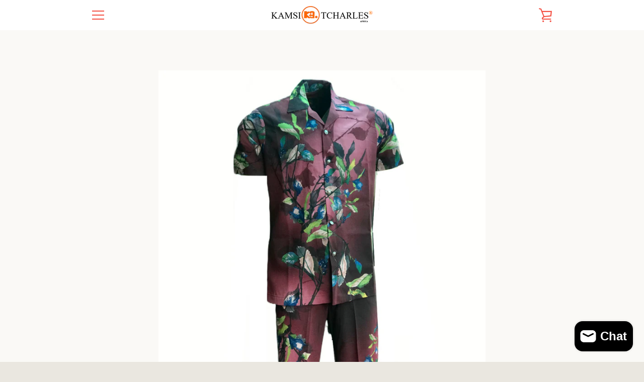

--- FILE ---
content_type: text/javascript
request_url: https://www.kamsitcharles.com/cdn/shop/t/15/assets/custom.js?v=101612360477050417211727355864
body_size: -713
content:
//# sourceMappingURL=/cdn/shop/t/15/assets/custom.js.map?v=101612360477050417211727355864
